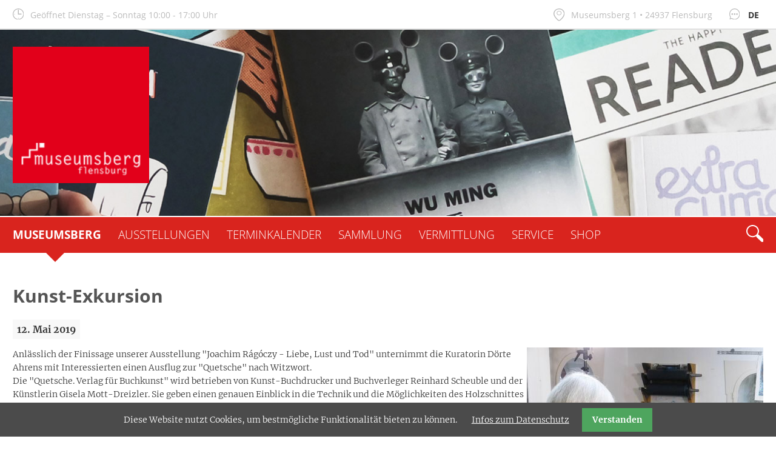

--- FILE ---
content_type: text/html; charset=utf-8
request_url: https://museumsberg-flensburg.de/de/neuigkeiten/details/kunst-exkursion.html
body_size: 4802
content:
<!DOCTYPE html>
<html lang="de">
<head>

      <meta charset="utf-8">
    <title>Kunst-Exkursion - Museumsberg Flensburg</title>
    <base href="https://museumsberg-flensburg.de/">

          <meta name="robots" content="index,follow">
      <meta name="description" content="Anlässlich der Finissage unserer Ausstellung Joachim Rágóczy -&nbsp;Liebe...">
      <meta name="generator" content="Contao Open Source CMS">
    
    <meta name="viewport" content="width=device-width,initial-scale=1.0">
        <link rel="stylesheet" href="system/modules/cookiebar/assets/dist/cookiebar.min.css?v=a76b3d69"><link rel="stylesheet" href="assets/css/swipe.min.css,colorbox.min.css,_cookiebar.css,styles-extra.css-a1236e27.css">        <script src="assets/js/jquery.min.js-2a5723c1.js"></script><link rel="alternate" hreflang="de" href="http://museumsberg-flensburg.de/de/neuigkeiten/details/kunst-exkursion.html">
<link href="files/theme/dist/css/default.css?v=1" rel="stylesheet" />
  
</head>
<body id="top" itemscope itemtype="http://schema.org/WebPage">

      
    <div id="wrapper">

                        <header id="header">
            <div class="inside">
              
<div class="logo logo--mobile">
	<a href="./de/" title="Museumsberg Flensburg"><img src="files/theme/dist/img/logo--mobile.png" width="125" alt="Logo" /></a>
</div>
<div class="nav-toggler">
	<button class="nav-toggler__button">
		MENÜ <span class="menu-icon">
			<span class="menu-icon__inner"></span>
		</span>
	</button>
</div>
<div class="header__opening-hours">
Geöffnet Dienstag – Sonntag 10:00 - 17:00 Uhr

</div>
<!-- indexer::stop -->
<nav class="mod_changelanguage nav nav--language block" itemscope="" itemtype="http://schema.org/SiteNavigationElement">


<ul class="level_1">
            <li class="lang-de active first last"><strong class="lang-de active first last" itemprop="name">DE</strong></li>
      </ul>

</nav>
<!-- indexer::continue -->

<div class="header__address">
	Museumsberg 1 • 24937 Flensburg
</div>            </div>
          </header>
              
      
      <div id="hero">
      <div class="inside">
        
<div class="logo"><a href="./de/" title="Museumsberg Flensburg"><img src="files/theme/dist/img/logo.gif" width="225" height="225" alt="Logo" /></a></div>
<!-- indexer::stop -->
<div class="mod_pageimage hero__image block">

        
  
<figure class="image_container">
            

<img src="files/content/neuigkeiten/header-neuigkeiten-310px.jpg" width="1600" height="310" alt="" itemprop="image">

    </figure>


</div>
<!-- indexer::continue -->
      </div>
    </div>
      <div id="nav">
      <div class="inside">
        
<!-- indexer::stop -->
<nav class="mod_changelanguage nav nav--language block" itemscope="" itemtype="http://schema.org/SiteNavigationElement">


<ul class="level_1">
            <li class="lang-de active first last"><strong class="lang-de active first last" itemprop="name">DE</strong></li>
      </ul>

</nav>
<!-- indexer::continue -->

<!-- indexer::stop -->
<nav class="mod_navigation nav nav--horizontal nav--main nav--mobile block" itemscope itemtype="http://schema.org/SiteNavigationElement">

  
  <a href="de/neuigkeiten/details/kunst-exkursion.html#skipNavigation9" class="invisible">Navigation überspringen</a>

  
<ul class="level_1">
            <li class="submenu trail first"><a href="de/museumsberg.html" title="Museumsberg" class="submenu trail first" accesskey="0" aria-haspopup="true" itemprop="url"><span itemprop="name">Museumsberg</span></a>
<ul class="level_2">
            <li class="trail first"><a href="de/neuigkeiten.html" title="Neuigkeiten" class="trail first" itemprop="url"><span itemprop="name">Neuigkeiten</span></a></li>
                <li><a href="de/oeffnungszeiten.html" title="Öffnungszeiten &amp; Preise" itemprop="url"><span itemprop="name">Öffnungszeiten & Preise</span></a></li>
                <li><a href="de/kontakt-anfahrt.html" title="Kontakt und Anfahrt" accesskey="9" itemprop="url"><span itemprop="name">Kontakt & Anfahrt</span></a></li>
                <li><a href="de/museumsberg/cafe-wolff.html" title="Café Wolff" itemprop="url"><span itemprop="name">Café Wolff</span></a></li>
                <li><a href="de/mitarbeiter.html" title="Team" itemprop="url"><span itemprop="name">Team</span></a></li>
                <li><a href="de/index/leitbild.html" title="Leitbild" itemprop="url"><span itemprop="name">Leitbild</span></a></li>
                <li><a href="de/kunstverein.html" title="Kunstverein Flensburg" itemprop="url"><span itemprop="name">Kunstverein</span></a></li>
                <li class="last"><a href="de/newsletter-abonnieren.html" title="Newsletter" class="last" itemprop="url"><span itemprop="name">Newsletter abonnieren</span></a></li>
      </ul>
</li>
                <li class="submenu"><a href="de/aktuell.html" title="Ausstellungen" class="submenu" aria-haspopup="true" itemprop="url"><span itemprop="name">Ausstellungen</span></a>
<ul class="level_2">
            <li class="first"><a href="de/aktuell.html" title="Aktuelle Ausstellungen Museumsberg Flensburg" class="first" itemprop="url"><span itemprop="name">Aktuell</span></a></li>
                <li class="last"><a href="de/ausstellungen-rueckblick.html" title="Rückblick" class="last" itemprop="url"><span itemprop="name">Rückblick</span></a></li>
      </ul>
</li>
                <li><a href="de/terminkalender.html" title="Termine und Veranstaltungen" itemprop="url"><span itemprop="name">Terminkalender</span></a></li>
                <li class="submenu"><a href="de/sammlung.html" title="Sammlung" class="submenu" aria-haspopup="true" itemprop="url"><span itemprop="name">Sammlung</span></a>
<ul class="level_2">
            <li class="first"><a href="de/jugendstil.html" title="Jugendstil" class="first" itemprop="url"><span itemprop="name">Jugendstil</span></a></li>
                <li><a href="de/kunst-der-moderne.html" title="Kunst der Moderne" itemprop="url"><span itemprop="name">Kunst der Moderne</span></a></li>
                <li><a href="de/moebelsammlung.html" title="Möbelsammlung Heinrich Sauermann" itemprop="url"><span itemprop="name">Möbelsammlung</span></a></li>
                <li><a href="de/bauernstuben.html" title="Bauernstuben - Pesel - Döns" itemprop="url"><span itemprop="name">Bauernstuben</span></a></li>
                <li><a href="de/kirchliche-kunst.html" title="Kirchliche Kunst" itemprop="url"><span itemprop="name">Kirchliche Kunst</span></a></li>
                <li><a href="de/gemaeldegalerie.html" title="Gemäldegalerie" itemprop="url"><span itemprop="name">Gemäldegalerie</span></a></li>
                <li class="last"><a href="de/das-pariser-zimmer.html" title="Das Pariser Zimmer" class="last" itemprop="url"><span itemprop="name">Das Pariser Zimmer</span></a></li>
      </ul>
</li>
                <li class="submenu"><a href="de/vermittlung.html" title="Vermittlung" class="submenu" aria-haspopup="true" itemprop="url"><span itemprop="name">Vermittlung</span></a>
<ul class="level_2">
            <li class="first"><a href="de/vermittlung/erwachsene.html" title="Erwachsene" class="first" itemprop="url"><span itemprop="name">Erwachsene</span></a></li>
                <li><a href="de/schulklassen.html" title="Schulklassen" itemprop="url"><span itemprop="name">Schulklassen</span></a></li>
                <li class="last"><a href="de/sonntags-atelier.html" title="Kinder und Familie" class="last" itemprop="url"><span itemprop="name">Kinder und Familie</span></a></li>
      </ul>
</li>
                <li class="submenu"><a href="de/service.html" title="Service" class="submenu" aria-haspopup="true" itemprop="url"><span itemprop="name">Service</span></a>
<ul class="level_2">
            <li class="first"><a href="de/buchungen.html" title="Führungen buchen" class="first" itemprop="url"><span itemprop="name">Buchungen</span></a></li>
                <li><a href="de/heiraten-im-museumsberg.html" title="Heiraten im Museumsberg" itemprop="url"><span itemprop="name">Heiraten im Museumsberg</span></a></li>
                <li><a href="de/service/stadtrundgang-k%C3%A4te-lassen.html" title="Stadtrundgang zu Käte Lassen" itemprop="url"><span itemprop="name">Stadtrundgang zu Käte Lassen</span></a></li>
                <li><a href="de/service/jugendstilweg.html" title="Jugendstilweg" itemprop="url"><span itemprop="name">Jugendstilweg</span></a></li>
                <li><a href="de/service/audioguide-download.html" title="Download" itemprop="url"><span itemprop="name">Audioguide Download</span></a></li>
                <li><a href="de/service/fuehrer-in-leichter-sprache.html" title="Museumsführer in leichter Sprache." itemprop="url"><span itemprop="name">Führer in leichter Sprache</span></a></li>
                <li><a href="de/service/fleo-2020.html" title="FLEO 2020" itemprop="url"><span itemprop="name">FLEO 2020</span></a></li>
                <li class="last"><a href="de/service/links.html" title="Links zu weiteren Museen in Flensburg" class="last" itemprop="url"><span itemprop="name">Links</span></a></li>
      </ul>
</li>
                <li class="shop-page"><a href="https://museumsberg-flensburg.ticketfritz.de/Shop/Index/kataloge/42480" title="Shop" class="shop-page" target="_blank" rel="noreferrer noopener" itemprop="url"><span itemprop="name">Shop</span></a></li>
                <li class="search-page last"><a href="de/suche.html" title="Suche" class="search-page last" accesskey="7" itemprop="url"><span itemprop="name">Suche</span></a></li>
      </ul>

  <a id="skipNavigation9" class="invisible">&nbsp;</a>

</nav>
<!-- indexer::continue -->

<!-- indexer::stop -->
<div class="mod_form search-box block">

  
  <form action="de/suche.html" method="get" enctype="application/x-www-form-urlencoded" id="tl_search" class="search-form">
    <div class="formbody">
                  
<div class="widget widget-text">
    
    
  <input type="text" name="keywords" id="ctrl_1" class="text" value="" placeholder="Suche">
</div>

<button class="submit" type="submit"><span class="invisible">Suchen</span></button>    </div>
  </form>

</div>
<!-- indexer::continue -->
      </div>
    </div>
  
              <div id="container">

                      <main id="main">
              <div class="inside">
                
<div class="mod_article first last block" id="article-18">
<div class="inside">
  
  
<div class="mod_newsreader news-full block">

        
  
  
<div class="layout_full block">

  <h1>Kunst-Exkursion</h1>

    
      <p class="info"><time datetime="2019-05-12T15:04:00+02:00">12. Mai 2019</time>  </p>
  
      
<div class="ce_text block">

        
  
  
      
<figure class="image_container float_right">
      <a href="files/content/neuigkeiten/Quetsche2.jpg" data-lightbox="4a9c6e">
  
  

<img src="assets/images/e/Quetsche2-fb6ac11e.jpg" width="390" height="440" alt="" itemprop="image">


      </a>
  
  </figure>
  
      <p>Anlässlich der Finissage unserer Ausstellung "Joachim Rágóczy - Liebe, Lust und Tod" unternimmt die Kuratorin Dörte Ahrens mit Interessierten einen Ausflug zur "Quetsche" nach Witzwort. <br>Die "Quetsche. Verlag für Buchkunst" wird betrieben von Kunst-Buchdrucker und Buchverleger Reinhard Scheuble und der Künstlerin Gisela Mott-Dreizler. Sie geben einen genauen Einblick in die Technik und die Möglichkeiten des Holzschnittes und des Druckes.</p>
<p>In den Kosten von 40,00 € sind die Busfahrt im 20-Personen-Bus sowie die Kosten für Kaffee und Kuchen enthalten. Anmeldungen bitte unter Tel. 0461/85 2956. Die Rückkehr ist für 18 Uhr geplant.</p>
<p>Spontan Entschlossene kommen am Sonntag auf „gut Glück“.</p>  

</div>
  
  
</div>

  <!-- indexer::stop -->
  <p class="back"><a href="javascript:history.go(-1)" title="Zurück">Zurück</a></p>
  <!-- indexer::continue -->

  

</div>

  </div>
</div>
              </div>
                          </main>
          
                                
                                
        </div>
      
      
                        <footer id="footer">
            <div class="inside">
              
<div class="footer__address-nav">
	<div class="inside">
		<div class="footer__address">
			<h2>Kontakt</h2>
			<div class="row">
				<div class="col-sm-5 col-md-4">
					<p>Museumsberg Flensburg<br>
					Museumsberg 1<br>
					24937 Flensburg</p>
				</div>
				<div class="col-sm-7 col-md-8">
					<p>Tel.: 0 461 - 85 29 56<br>
					Fax: 0 461 - 85 29 93<br>
					E-Mail: <a href="&#109;&#97;&#105;&#108;&#116;&#111;&#58;&#109;&#x75;&#115;&#x65;&#117;&#x6D;&#115;&#x62;&#101;&#x72;&#103;&#x40;&#102;&#x6C;&#101;&#x6E;&#115;&#x62;&#117;&#x72;&#103;&#x2E;&#100;&#x65;" class="email">&#109;&#x75;&#115;&#x65;&#117;&#x6D;&#115;&#x62;&#101;&#x72;&#103;&#x40;&#102;&#x6C;&#101;&#x6E;&#115;&#x62;&#117;&#x72;&#103;&#x2E;&#100;&#x65;</a></p>
				</div>
			</div>
		</div>
		
		
<!-- indexer::stop -->
<nav class="mod_customnav nav nav--footer block" itemscope itemtype="http://schema.org/SiteNavigationElement">

      <h2>Sitemap</h2>
  
  <a href="de/neuigkeiten/details/kunst-exkursion.html#skipNavigation84" class="invisible">Navigation überspringen</a>

  
<ul class="level_1">
            <li class="trail first"><a href="de/museumsberg.html" title="Museumsberg" class="trail first" accesskey="0" itemprop="url"><span itemprop="name">Museumsberg</span></a></li>
                <li><a href="de/aktuell.html" title="Ausstellungen" itemprop="url"><span itemprop="name">Ausstellungen</span></a></li>
                <li><a href="de/terminkalender.html" title="Termine und Veranstaltungen" itemprop="url"><span itemprop="name">Terminkalender</span></a></li>
                <li><a href="de/sammlung.html" title="Sammlung" itemprop="url"><span itemprop="name">Sammlung</span></a></li>
                <li><a href="de/vermittlung.html" title="Vermittlung" itemprop="url"><span itemprop="name">Vermittlung</span></a></li>
                <li class="shop-page"><a href="https://museumsberg-flensburg.ticketfritz.de/Shop/Index/kataloge/42480" title="Shop" class="shop-page" target="_blank" rel="noreferrer noopener" itemprop="url"><span itemprop="name">Shop</span></a></li>
                <li><a href="de/kontakt-anfahrt.html" title="Kontakt" itemprop="url"><span itemprop="name">Kontakt</span></a></li>
                <li><a href="de/presse.html" title="Presse" itemprop="url"><span itemprop="name">Presse</span></a></li>
                <li><a href="de/barrierefreiheit.html" title="Barrierefreiheit" itemprop="url"><span itemprop="name">Barrierefreiheit</span></a></li>
                <li><a href="de/newsletter-kuendigen.html" title="Newsletter kündigen" rel="nofollow" itemprop="url"><span itemprop="name">Newsletter kündigen</span></a></li>
                <li><a href="de/datenschutzerklaerung.html" title="Datenschutzerklärung" rel="nofollow" itemprop="url"><span itemprop="name">Datenschutzerklärung</span></a></li>
                <li class="last"><a href="de/impressum.html" title="Impressum" class="last" itemprop="url"><span itemprop="name">Impressum</span></a></li>
      </ul>

  <a id="skipNavigation84" class="invisible">&nbsp;</a>

</nav>
<!-- indexer::continue -->

		
		
	</div>
</div>
<div class="social-sponsor">
	<div class="inside">
		<div class="social">
			<a href="de/facebook.html" class="social__icons">
				<img src="/files/theme/dist/img/facebook.svg" width="40" height="40" />
			</a>
			<a href="de/instagram.html" class="social__icons">
				<img src="/files/theme/dist/img/instagram.svg" width="40" height="40" />
			</a>
		</div>
		
		<div class="sponsor">
				
			In Trägerschaft der Stadt 
			<a href="http://www.flensburg.de" target="_blank">
				<img src="/files/content/grafiken/logo_fl.jpg" width="122" height="13" alt="Flensburg" />
			</a>
		</div>
	</div>
</div>            </div>
          </footer>
              
    </div>

      
  
<script src="assets/swipe//js/swipe.min.js"></script>
<script>
  (function($) {
    $(document).ready(function() {
      $('.ce_sliderStart').each(function(i, cte) {
        var s = $('.content-slider', cte)[0],
            c = s.getAttribute('data-config').split(',');
        new Swipe(s, {
          // Put custom options here
          'auto': parseInt(c[0]),
          'speed': parseInt(c[1]),
          'startSlide': parseInt(c[2]),
          'continuous': parseInt(c[3]),
          'menu': $('.slider-control', cte)[0]
        });
      });
    });
  })(jQuery);
</script>

<script>
jQuery(function ($) {
  $('.nav-toggler__button').on('click', function(e) {
      e.preventDefault();
      $('#nav').toggleClass('nav--mobile--active');
      $('html').toggleClass('html--fixed');
  });
});

// main navigation:
// prevent clicks on level 1 anchors if subnav exists

jQuery(function ($) {
  var nav = $('.nav--mobile');
  var anchors = nav.find('li .submenu');
  
  anchors.on('touchstart', false, function(e) {
    var anchor = $(this);
    var subnav = anchor.siblings('ul');
    if (subnav.length) {
      if (!$(this).parent().hasClass( 'nav--open' )) {
        e.preventDefault();
      }
    }
  
    $(this).parent().toggleClass('nav--open');
    anchors.not(this).parent().removeClass('nav--open');
  }) 
});

</script>
<script src="assets/colorbox/js/colorbox.min.js?v=1.6.6"></script>
<script>
  jQuery(function($) {
    $('a[data-lightbox]').map(function() {
      $(this).colorbox({
        // Put custom options here
        loop: false,
        rel: $(this).attr('data-lightbox'),
        maxWidth: '95%',
        maxHeight: '95%'
      });
    });
  });
</script>


<script src="files/theme/dist/js/object-fit.js"></script>


<script>
  objectFitElement('.hero__image .image_container');
</script>
<script type="application/ld+json">{"@context":{"contao":"https:\/\/schema.contao.org\/"},"@type":"contao:Page","contao:title":"Kunst-Exkursion","contao:pageId":9,"contao:noSearch":true,"contao:protected":false,"contao:groups":[],"contao:fePreview":false}</script>
<script src="files/theme/dist/js/master.js"></script>

<!-- indexer::stop -->
<div class="cookiebar cookiebar--position-bottom" role="complementary" aria-describedby="cookiebar-text" style="display:none;" data-cookiebar="COOKIEBAR_1" data-cookiebar-ttl="30">
    <div id="cookiebar-text" class="cookiebar__text" aria-live="assertive" role="alert">
        <span class="cookiebar__message">Diese Website nutzt Cookies, um bestmögliche Funktionalität bieten zu können.</span>

                    <a href="de/datenschutzerklaerung.html" class="cookiebar__link" title="Infos zum Datenschutz">Infos zum Datenschutz</a>
            </div>

    
    <button class="cookiebar__button" data-cookiebar-accept>Verstanden</button>
</div>

    <script src="system/modules/cookiebar/assets/dist/cookiebar.min.js" defer></script>
<!-- indexer::continue -->
</body>
</html>

--- FILE ---
content_type: image/svg+xml
request_url: https://museumsberg-flensburg.de/files/theme/dist/img/language.svg
body_size: 200
content:
<svg xmlns="http://www.w3.org/2000/svg" viewBox="0 0 141.7 141.7" fill="#bbb"><path d="M70.9 141.7c-13.1 0-26.3-3.6-38-11.1l-29.4 7.6 7.6-29.4C-6.7 81-2.8 44.3 20.7 20.7 48.4-6.9 93.4-6.9 121 20.7c27.6 27.6 27.6 72.6 0 100.3-13.7 13.7-31.9 20.7-50.1 20.7zm-36.3-21.3l1.8 1.2c24.3 16.6 57.1 13.5 78-7.3 24-24 24-62.9 0-86.9-24-24-62.9-24-86.9 0-20.9 20.8-24 53.6-7.4 78l1.2 1.8-4.6 17.9 17.9-4.7z"/><circle cx="70.5" cy="70.8" r="10.5"/><circle cx="102" cy="70.8" r="10.5"/><circle cx="39" cy="70.8" r="10.5"/></svg>

--- FILE ---
content_type: image/svg+xml
request_url: https://museumsberg-flensburg.de/files/theme/dist/img/map.svg
body_size: 205
content:
<svg xmlns="http://www.w3.org/2000/svg" viewBox="0 0 116.6 141.7" fill="#bbb"><path d="M58.1 141.7c-4.2 0-10.9-4.5-20-13.4C20.5 111 0 82.3 0 58.2 0 26.1 26.1 0 58.2 0s58.2 26.1 58.2 58.2c-.1 35.3-46.1 83.3-58.3 83.5.1 0 .1 0 0 0zM58.2 9C31.1 9 9 31 9 58.2c0 31.8 42.7 73.2 49.4 74.6 6.1-1.4 49-43.1 49-74.6C107.3 31 85.3 9 58.2 9z"/><path d="M58.2 76.8C44.3 76.8 33 65.5 33 51.6s11.3-25.1 25.1-25.1 25.1 11.3 25.1 25.1-11.2 25.2-25 25.2zm0-44.3C47.6 32.5 39 41.1 39 51.6s8.6 19.1 19.1 19.1 19.1-8.6 19.1-19.1-8.5-19.1-19-19.1z"/></svg>

--- FILE ---
content_type: image/svg+xml
request_url: https://museumsberg-flensburg.de/files/theme/dist/img/close--white.svg
body_size: 205
content:
<svg xmlns="http://www.w3.org/2000/svg" viewBox="0 0 141.7 141.7" fill="#fff"><path d="M104.5 37.2c-2.5-2.5-6.4-2.5-8.9 0L70.9 62 46.1 37.2c-2.5-2.5-6.4-2.5-8.9 0s-2.5 6.4 0 8.9L62 70.9 37.2 95.6c-2.5 2.5-2.5 6.4 0 8.9 1.2 1.2 2.8 1.8 4.5 1.8s3.2-.6 4.5-1.8L71 79.7l24.8 24.8c1.2 1.2 2.8 1.8 4.5 1.8s3.2-.6 4.5-1.8c2.5-2.5 2.5-6.4 0-8.9l-25-24.7 24.8-24.8c2.4-2.5 2.4-6.4-.1-8.9z"/><path d="M70.9 0C31.8 0 0 31.8 0 70.9s31.8 70.9 70.9 70.9c39.1 0 70.9-31.8 70.9-70.9S109.9 0 70.9 0zm0 132.3c-33.9 0-61.4-27.6-61.4-61.4S37 9.4 70.9 9.4s61.4 27.6 61.4 61.4-27.6 61.5-61.4 61.5z"/></svg>